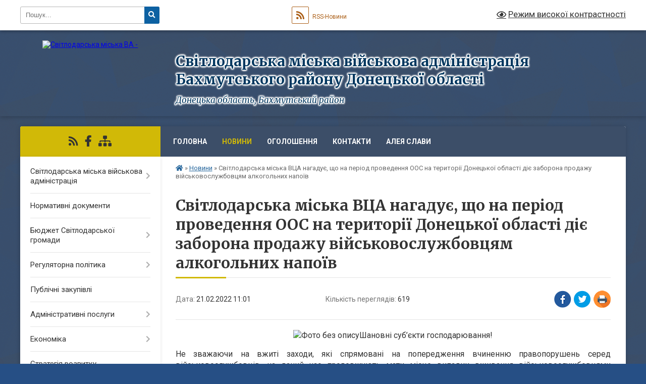

--- FILE ---
content_type: text/html; charset=UTF-8
request_url: https://svitlo-vca.gov.ua/news/1645434781/
body_size: 10238
content:
<!DOCTYPE html>
<html lang="uk">
<head>
	<!--[if IE]><meta http-equiv="X-UA-Compatible" content="IE=edge"><![endif]-->
	<meta charset="utf-8">
	<meta name="viewport" content="width=device-width, initial-scale=1">
	<!--[if IE]><script>
		document.createElement('header');
		document.createElement('nav');
		document.createElement('main');
		document.createElement('section');
		document.createElement('article');
		document.createElement('aside');
		document.createElement('footer');
		document.createElement('figure');
		document.createElement('figcaption');
	</script><![endif]-->
	<title>Світлодарська міська ВЦА нагадує, що на період проведення ООС на території Донецької області діє заборона продажу військовослужбовцям алкогольних напоїв | Світлодарська міська військова адміністрація Бахмутського району Донецької області</title>
	<meta name="description" content="Шановні суб&amp;rsquo;єкти господарювання!. . Не зважаючи на вжиті заходи, які спрямовані на попередження вчиненню правопорушень серед військовослужбовців, на даний час продовжують мати місце випадки вживання військовослужбовцями алкогольних на">
	<meta name="keywords" content="Світлодарська, міська, ВЦА, нагадує,, що, на, період, проведення, ООС, на, території, Донецької, області діє, заборона, продажу, військовослужбовцям, алкогольних, напоїв, |, Світлодарська, міська, військова, адміністрація, Бахмутського, району, Донецької, області">

	
		<meta property="og:image" content="https://rada.info/upload/users_files/26319615/9bdfb521c2f4b84864ae9cd98a5a7430.jpg">
	<meta property="og:image:width" content="900">
	<meta property="og:image:height" content="600">
			<meta property="og:title" content="Світлодарська міська ВЦА нагадує, що на період проведення ООС на території Донецької області діє заборона продажу військовослужбовцям алкогольних напоїв">
			<meta property="og:description" content="Шановні суб&amp;rsquo;єкти господарювання!">
			<meta property="og:type" content="article">
	<meta property="og:url" content="https://svitlo-vca.gov.ua/news/1645434781/">
		
		<link rel="apple-touch-icon" sizes="57x57" href="https://gromada.org.ua/apple-icon-57x57.png">
	<link rel="apple-touch-icon" sizes="60x60" href="https://gromada.org.ua/apple-icon-60x60.png">
	<link rel="apple-touch-icon" sizes="72x72" href="https://gromada.org.ua/apple-icon-72x72.png">
	<link rel="apple-touch-icon" sizes="76x76" href="https://gromada.org.ua/apple-icon-76x76.png">
	<link rel="apple-touch-icon" sizes="114x114" href="https://gromada.org.ua/apple-icon-114x114.png">
	<link rel="apple-touch-icon" sizes="120x120" href="https://gromada.org.ua/apple-icon-120x120.png">
	<link rel="apple-touch-icon" sizes="144x144" href="https://gromada.org.ua/apple-icon-144x144.png">
	<link rel="apple-touch-icon" sizes="152x152" href="https://gromada.org.ua/apple-icon-152x152.png">
	<link rel="apple-touch-icon" sizes="180x180" href="https://gromada.org.ua/apple-icon-180x180.png">
	<link rel="icon" type="image/png" sizes="192x192"  href="https://gromada.org.ua/android-icon-192x192.png">
	<link rel="icon" type="image/png" sizes="32x32" href="https://gromada.org.ua/favicon-32x32.png">
	<link rel="icon" type="image/png" sizes="96x96" href="https://gromada.org.ua/favicon-96x96.png">
	<link rel="icon" type="image/png" sizes="16x16" href="https://gromada.org.ua/favicon-16x16.png">
	<link rel="manifest" href="https://gromada.org.ua/manifest.json">
	<meta name="msapplication-TileColor" content="#ffffff">
	<meta name="msapplication-TileImage" content="https://gromada.org.ua/ms-icon-144x144.png">
	<meta name="theme-color" content="#ffffff">
	
	
		<meta name="robots" content="">
	
	<link rel="preconnect" href="https://fonts.googleapis.com">
	<link rel="preconnect" href="https://fonts.gstatic.com" crossorigin>
	<link href="https://fonts.googleapis.com/css?family=Merriweather:400i,700|Roboto:400,400i,700,700i&amp;subset=cyrillic-ext" rel="stylesheet">

    <link rel="preload" href="https://cdnjs.cloudflare.com/ajax/libs/font-awesome/5.9.0/css/all.min.css" as="style">
	<link rel="stylesheet" href="https://cdnjs.cloudflare.com/ajax/libs/font-awesome/5.9.0/css/all.min.css" integrity="sha512-q3eWabyZPc1XTCmF+8/LuE1ozpg5xxn7iO89yfSOd5/oKvyqLngoNGsx8jq92Y8eXJ/IRxQbEC+FGSYxtk2oiw==" crossorigin="anonymous" referrerpolicy="no-referrer" />
	
	
    <link rel="preload" href="//gromada.org.ua/themes/ukraine/css/styles_vip.css?v=3.38" as="style">
	<link rel="stylesheet" href="//gromada.org.ua/themes/ukraine/css/styles_vip.css?v=3.38">
	
	<link rel="stylesheet" href="//gromada.org.ua/themes/ukraine/css/103382/theme_vip.css?v=1768993944">
	
		<!--[if lt IE 9]>
	<script src="https://oss.maxcdn.com/html5shiv/3.7.2/html5shiv.min.js"></script>
	<script src="https://oss.maxcdn.com/respond/1.4.2/respond.min.js"></script>
	<![endif]-->
	<!--[if gte IE 9]>
	<style type="text/css">
		.gradient { filter: none; }
	</style>
	<![endif]-->

</head>
<body class="">

	<a href="#top_menu" class="skip-link link" aria-label="Перейти до головного меню (Alt+1)" accesskey="1">Перейти до головного меню (Alt+1)</a>
	<a href="#left_menu" class="skip-link link" aria-label="Перейти до бічного меню (Alt+2)" accesskey="2">Перейти до бічного меню (Alt+2)</a>
    <a href="#main_content" class="skip-link link" aria-label="Перейти до головного вмісту (Alt+3)" accesskey="3">Перейти до текстового вмісту (Alt+3)</a>

	

		<div id="all_screen">

						<section class="search_menu">
				<div class="wrap">
					<div class="row">
						<div class="grid-25 fl">
							<form action="https://svitlo-vca.gov.ua/search/" class="search">
								<input type="text" name="q" value="" placeholder="Пошук..." aria-label="Введіть пошукову фразу" required>
								<button type="submit" name="search" value="y" aria-label="Натисніть, щоб здійснити пошук"><i class="fa fa-search"></i></button>
							</form>
							<a id="alt_version_eye" href="#" title="Режим високої контрастності" onclick="return set_special('cb1da617919da7146088cc3b72a8b2d9a63857a3');"><i class="far fa-eye"></i></a>
						</div>
						<div class="grid-75">
							<div class="row">
								<div class="grid-25" style="padding-top: 13px;">
									<div id="google_translate_element"></div>
								</div>
								<div class="grid-25" style="padding-top: 13px;">
									<a href="https://gromada.org.ua/rss/103382/" class="rss" title="RSS-стрічка"><span><i class="fa fa-rss"></i></span> RSS-Новини</a>
								</div>
								<div class="grid-50 alt_version_block">

									<div class="alt_version">
										<a href="#" class="set_special_version" onclick="return set_special('cb1da617919da7146088cc3b72a8b2d9a63857a3');"><i class="far fa-eye"></i> Режим високої контрастності</a>
									</div>

								</div>
								<div class="clearfix"></div>
							</div>
						</div>
						<div class="clearfix"></div>
					</div>
				</div>
			</section>
			
			<header>
				<div class="wrap">
					<div class="row">

						<div class="grid-25 logo fl">
							<a href="https://svitlo-vca.gov.ua/" id="logo">
								<img src="https://rada.info/upload/users_files/26319615/gerb/тризуб.png" alt="Світлодарська міська ВА - ">
							</a>
						</div>
						<div class="grid-75 title fr">
							<div class="slogan_1">Світлодарська міська військова адміністрація Бахмутського району Донецької області</div>
							<div class="slogan_2">Донецька область, Бахмутський район</div>
						</div>
						<div class="clearfix"></div>

					</div>
					
										
				</div>
			</header>

			<div class="wrap">
				<section class="middle_block">

					<div class="row">
						<div class="grid-75 fr">
							<nav class="main_menu" id="top_menu">
								<ul>
																		<li class="">
										<a href="https://svitlo-vca.gov.ua/main/">Головна</a>
																													</li>
																		<li class="active">
										<a href="https://svitlo-vca.gov.ua/news/">Новини</a>
																													</li>
																		<li class="">
										<a href="https://svitlo-vca.gov.ua/ogoloshennya-11-06-44-12-08-2021/">Оголошення</a>
																													</li>
																		<li class="">
										<a href="https://svitlo-vca.gov.ua/feedback/">Контакти</a>
																													</li>
																		<li class="">
										<a href="https://svitlo-vca.gov.ua/aleya-slavi-10-46-43-29-03-2024/">Алея слави</a>
																													</li>
																										</ul>

								<button class="menu-button" id="open-button" tabindex="-1"><i class="fas fa-bars"></i> Меню сайту</button>

							</nav>
							
							<div class="clearfix"></div>

														<section class="bread_crumbs">
								<div xmlns:v="http://rdf.data-vocabulary.org/#"><a href="https://svitlo-vca.gov.ua/" title="Головна сторінка"><i class="fas fa-home"></i></a> &raquo; <a href="https://svitlo-vca.gov.ua/news/" aria-current="page">Новини</a>  &raquo; <span>Світлодарська міська ВЦА нагадує, що на період проведення ООС на території Донецької області діє заборона продажу військовослужбовцям алкогольних напоїв</span></div>
							</section>
							
							<main id="main_content">

																											<h1>Світлодарська міська ВЦА нагадує, що на період проведення ООС на території Донецької області діє заборона продажу військовослужбовцям алкогольних напоїв</h1>


<div class="row">
	<div class="grid-30 one_news_date">
		Дата: <span>21.02.2022 11:01</span>
	</div>
	<div class="grid-30 one_news_count">
		Кількість переглядів: <span>619</span>
	</div>
		<div class="grid-30 one_news_socials">
		<button class="social_share" data-type="fb" aria-label="Поширити у Фейсбук"><img src="//gromada.org.ua/themes/ukraine/img/share/fb.png" alt="Іконка Facebook"></button>
		<button class="social_share" data-type="tw" aria-label="Поширити в Tweitter"><img src="//gromada.org.ua/themes/ukraine/img/share/tw.png" alt="Іконка Twitter"></button>
		<button class="print_btn" onclick="window.print();" aria-label="Надрукувати статтю"><img src="//gromada.org.ua/themes/ukraine/img/share/print.png" alt="Значок принтера"></button>
	</div>
		<div class="clearfix"></div>
</div>

<hr>

<p style="text-align: center;"><span style="font-size:16px;"><img alt="Фото без опису"  alt="" src="https://rada.info/upload/users_files/26319615/9bdfb521c2f4b84864ae9cd98a5a7430.jpg" style="width: 1px; height: 1px;" />Шановні суб&rsquo;єкти господарювання!</span></p>

<p style="text-align: justify;"><span style="font-size:16px;">Не зважаючи на вжиті заходи, які спрямовані на попередження вчиненню правопорушень серед військовослужбовців, на даний час продовжують мати місце випадки вживання військовослужбовцями алкогольних напоїв. Слід зазначити, що продаж алкогольних напоїв військовослужбовцям під час виконання ними службових обов&rsquo;язків може створити напружену соціально-психологічну ситуацію серед мешканців та призвести до травматизму та загибелі як серед військовослужбовців, так і серед цивільного населення. Чинним розпорядженням голови облдержадміністрації, керівником обласної військово-цивільної адміністрації <strong>від 27.03.2015 № 115&nbsp;<a href="https://dn.gov.ua/npa/pro-vstanovlennya-zaboroni-shchodo-prodazhu-alkogolnih-ta-slaboalkogolnih-napoyiv" target="_blank">&laquo;Про встановлення заборони щодо продажу алкогольних та слабоалкогольних напоїв&raquo;</a></strong>&nbsp;(зі змінами) на період проведення операції об&rsquo;єднаних сил на території Донецької області&nbsp;діє заборона продажу військовослужбовцям алкогольних напоїв і речовин, вироблених на спиртовій основі (пиво, слабоалкогольні напої тощо).</span></p>

<p style="text-align: justify;"><span style="font-size:16px;">Для врегулювання зазначеного питання Світлодарська міська військово-цивільна адміністрація нагадує суб&rsquo;єктам господарської діяльності, які здійснюють реалізацію алкогольних напоїв на території Світлодарської міської територіальної громади, тримати на постійному контролі та не здійснювати &nbsp;продаж алкогольних, слабоалкогольних напоїв, пива тощо особам, які мають ознаки належності до будь-якого військового формування (наявність військової форми, озброєння тощо). Також нагадуємо про відповідальність за порушення статей 155 та 156 Кодексу України про адміністративні правопорушення.</span></p>
<div class="clearfix"></div>

<hr>



<p><a href="https://svitlo-vca.gov.ua/news/" class="btn btn-grey">&laquo; повернутися</a></p>																	
							</main>
						</div>
						<div class="grid-25 fl">

							<div class="project_name">
								<a href="https://gromada.org.ua/rss/103382/" rel="nofollow" target="_blank" title="RSS-стрічка новин сайту"><i class="fas fa-rss"></i></a>
																																<a href="https://www.facebook.com/svitloVCA" rel="nofollow" target="_blank" title="Приєднуйтесь до нас у Facebook"><i class="fab fa-facebook-f"></i></a>																								<a href="https://svitlo-vca.gov.ua/sitemap/" title="Мапа сайту"><i class="fas fa-sitemap"></i></a>
							</div>
														<aside class="left_sidebar">
							
								
																<nav class="sidebar_menu" id="left_menu">
									<ul>
																				<li class=" has-sub">
											<a href="https://svitlo-vca.gov.ua/svitlodarska-miska-vca-11-14-28-12-08-2021/">Світлодарська міська військова адміністрація</a>
																						<button onclick="return show_next_level(this);" aria-label="Показати підменю"></button>
																																	<i class="fa fa-chevron-right"></i>
											<ul>
																								<li class="">
													<a href="https://svitlo-vca.gov.ua/golova-vca-11-17-21-12-08-2021/">Начальник Світлодарської військової адміністрації</a>
																																						</li>
																								<li class="">
													<a href="https://svitlo-vca.gov.ua/zastupniki-11-17-29-12-08-2021/">Заступники</a>
																																						</li>
																								<li class="">
													<a href="https://svitlo-vca.gov.ua/reglament-svitlodarskoi-miskoi-vca-11-17-38-12-08-2021/">Регламент Світлодарської міської ВЦА</a>
																																						</li>
																								<li class="">
													<a href="https://svitlo-vca.gov.ua/struktura-vca-11-17-45-12-08-2021/">Структура ВЦА</a>
																																						</li>
																								<li class="">
													<a href="https://svitlo-vca.gov.ua/grafik-zustrichej-z-meshkancyami-17-21-19-05-01-2026/">Графік зустрічей з мешканцями</a>
																																						</li>
																																			</ul>
																					</li>
																				<li class="">
											<a href="https://svitlo-vca.gov.ua/docs/">Нормативні документи</a>
																																</li>
																				<li class=" has-sub">
											<a href="https://svitlo-vca.gov.ua/bjudzhet-vca-11-18-14-12-08-2021/">Бюджет Світлодарської громади</a>
																						<button onclick="return show_next_level(this);" aria-label="Показати підменю"></button>
																																	<i class="fa fa-chevron-right"></i>
											<ul>
																								<li class=" has-sub">
													<a href="https://svitlo-vca.gov.ua/bjudzhet-12-01-00-06-01-2022/">Бюджет</a>
																										<button onclick="return show_next_level(this);" aria-label="Показати підменю"></button>
																																							<i class="fa fa-chevron-right"></i>
													<ul>
																												<li><a href="https://svitlo-vca.gov.ua/2023-rik-14-49-06-21-06-2023/">2023 рік</a></li>
																												<li><a href="https://svitlo-vca.gov.ua/2022-rik-12-01-45-06-01-2022/">2022 рік</a></li>
																												<li><a href="https://svitlo-vca.gov.ua/2021-rik-12-01-30-06-01-2022/">2021 рік</a></li>
																																									</ul>
																									</li>
																								<li class=" has-sub">
													<a href="https://svitlo-vca.gov.ua/pasporti-bjudzhetnih-program-11-18-27-12-08-2021/">Паспорта бюджетних програм</a>
																										<button onclick="return show_next_level(this);" aria-label="Показати підменю"></button>
																																							<i class="fa fa-chevron-right"></i>
													<ul>
																												<li><a href="https://svitlo-vca.gov.ua/2025-rik-11-22-46-21-01-2025/">2025 рік</a></li>
																												<li><a href="https://svitlo-vca.gov.ua/2024-rik-15-23-14-17-01-2024/">2024 рік</a></li>
																												<li><a href="https://svitlo-vca.gov.ua/2023-rik-16-54-26-19-10-2023/">2023 рік</a></li>
																												<li><a href="https://svitlo-vca.gov.ua/2022-rik-11-21-21-24-01-2022/">2022 рік</a></li>
																												<li><a href="https://svitlo-vca.gov.ua/2021-rik-16-03-23-28-09-2021/">2021 рік</a></li>
																																									</ul>
																									</li>
																								<li class=" has-sub">
													<a href="javascript:;">Звіти про виконання паспортів бюджетних програм</a>
																										<button onclick="return show_next_level(this);" aria-label="Показати підменю"></button>
																																							<i class="fa fa-chevron-right"></i>
													<ul>
																												<li><a href="https://svitlo-vca.gov.ua/2024-rik-13-40-37-11-04-2025/">2024 рік</a></li>
																												<li><a href="https://svitlo-vca.gov.ua/2023-rik-14-37-27-05-02-2024/">2023 рік</a></li>
																												<li><a href="https://svitlo-vca.gov.ua/2022-rik-17-16-25-21-10-2023/">2022 рік</a></li>
																												<li><a href="https://svitlo-vca.gov.ua/2021-rik-09-09-58-26-01-2022/">2021 рік</a></li>
																																									</ul>
																									</li>
																																			</ul>
																					</li>
																				<li class=" has-sub">
											<a href="https://svitlo-vca.gov.ua/regulyatorna-politika-11-18-47-12-08-2021/">Регуляторна політика</a>
																						<button onclick="return show_next_level(this);" aria-label="Показати підменю"></button>
																																	<i class="fa fa-chevron-right"></i>
											<ul>
																								<li class="">
													<a href="https://svitlo-vca.gov.ua/plan-regulyatornoi-diyalnosti-11-19-11-12-08-2021/">План регуляторної діяльності</a>
																																						</li>
																								<li class="">
													<a href="https://svitlo-vca.gov.ua/dijuchi-regulyatorni-akti-11-19-41-12-08-2021/">Діючі регуляторні акти</a>
																																						</li>
																								<li class="">
													<a href="https://svitlo-vca.gov.ua/proekti-regulyatornih-aktiv-09-05-08-15-12-2021/">Проєкти регуляторних актів</a>
																																						</li>
																								<li class="">
													<a href="https://svitlo-vca.gov.ua/analiz-regulyatornogo-vplivu-11-19-24-12-08-2021/">Аналіз регуляторного впливу</a>
																																						</li>
																								<li class="">
													<a href="https://svitlo-vca.gov.ua/vidstezhennya-rezultativnosti-regulyatornih-aktiv-11-19-33-12-08-2021/">Відстеження результативності регуляторних актів</a>
																																						</li>
																								<li class="">
													<a href="https://svitlo-vca.gov.ua/povidomlennya-pro-opriljudnennya-11-19-51-12-08-2021/">Повідомлення про оприлюднення</a>
																																						</li>
																																			</ul>
																					</li>
																				<li class="">
											<a href="https://svitlo-vca.gov.ua/publichni-zakupivli-15-21-43-29-09-2021/">Публічні закупівлі</a>
																																</li>
																				<li class=" has-sub">
											<a href="https://svitlo-vca.gov.ua/administrativni-poslugi-10-09-18-17-12-2021/">Адміністративні послуги</a>
																						<button onclick="return show_next_level(this);" aria-label="Показати підменю"></button>
																																	<i class="fa fa-chevron-right"></i>
											<ul>
																								<li class="">
													<a href="https://svitlo-vca.gov.ua/pro-cnap-10-10-22-17-12-2021/">Про ЦНАП</a>
																																						</li>
																								<li class="">
													<a href="https://svitlo-vca.gov.ua/perelik-administrativnih-poslug-10-10-44-17-12-2021/">Перелік адміністративних послуг</a>
																																						</li>
																								<li class="">
													<a href="https://svitlo-vca.gov.ua/platizhni-rekviziti-dlya-oplati-platnih-administrativnih-poslug-10-11-20-17-12-2021/">Платіжні реквізити для оплати платних адміністративних послуг</a>
																																						</li>
																								<li class="">
													<a href="https://svitlo-vca.gov.ua/korisna-informaciya-10-11-46-17-12-2021/">Корисна інформація</a>
																																						</li>
																								<li class="">
													<a href="https://svitlo-vca.gov.ua/onlajn-servisi-derzhavnih-poslug-10-12-12-17-12-2021/">Онлайн сервіси державних послуг</a>
																																						</li>
																																			</ul>
																					</li>
																				<li class=" has-sub">
											<a href="javascript:;">Економіка</a>
																						<button onclick="return show_next_level(this);" aria-label="Показати підменю"></button>
																																	<i class="fa fa-chevron-right"></i>
											<ul>
																								<li class="">
													<a href="https://svitlo-vca.gov.ua/programi-ekonomichnogo-i-socialnogo-rozvitku-17-49-25-23-01-2023/">Програми економічного і соціального розвитку</a>
																																						</li>
																								<li class="">
													<a href="https://svitlo-vca.gov.ua/informaciya-za-pidsumkami-roboti-vijskovoi-administracii-17-40-55-23-01-2023/">Інформація за підсумками роботи військової адміністрації</a>
																																						</li>
																																			</ul>
																					</li>
																				<li class="">
											<a href="https://svitlo-vca.gov.ua/strategiya-rozvitku-svitlodarskoi-gromadi-14-29-38-10-01-2022/">Стратегія розвитку Світлодарської громади</a>
																																</li>
																				<li class=" has-sub">
											<a href="javascript:;">Фінансове управління</a>
																						<button onclick="return show_next_level(this);" aria-label="Показати підменю"></button>
																																	<i class="fa fa-chevron-right"></i>
											<ul>
																								<li class="">
													<a href="https://svitlo-vca.gov.ua/dokumenti-16-00-19-11-01-2022/">Документи</a>
																																						</li>
																								<li class="">
													<a href="https://svitlo-vca.gov.ua/korisna-informaciya-12-12-24-06-01-2023/">Корисна інформація</a>
																																						</li>
																																			</ul>
																					</li>
																				<li class=" has-sub">
											<a href="https://svitlo-vca.gov.ua/komunalne-gospodarstvo-11-22-28-12-08-2021/">Управління житлово-комунального господарства</a>
																						<button onclick="return show_next_level(this);" aria-label="Показати підменю"></button>
																																	<i class="fa fa-chevron-right"></i>
											<ul>
																								<li class="">
													<a href="https://svitlo-vca.gov.ua/pidpriemstva-scho-nadajut-komunalni-poslugi-13-35-44-03-12-2021/">Підприємства, що надають комунальні послуги</a>
																																						</li>
																																			</ul>
																					</li>
																				<li class=" has-sub">
											<a href="javascript:;">Освіта</a>
																						<button onclick="return show_next_level(this);" aria-label="Показати підменю"></button>
																																	<i class="fa fa-chevron-right"></i>
											<ul>
																								<li class="">
													<a href="https://svitlo-vca.gov.ua/viddil-osviti-svitlodarskoi-miskoi-vca-13-31-08-08-02-2022/">Відділ освіти Світлодарської міської ВЦА</a>
																																						</li>
																								<li class=" has-sub">
													<a href="https://svitlo-vca.gov.ua/zakladi-osviti-11-20-41-12-08-2021/">Заклади освіти</a>
																										<button onclick="return show_next_level(this);" aria-label="Показати підменю"></button>
																																							<i class="fa fa-chevron-right"></i>
													<ul>
																												<li><a href="https://svitlo-vca.gov.ua/doshkilni-navchalni-zakladi-11-20-55-12-08-2021/">Дошкільні навчальні заклади</a></li>
																												<li><a href="https://svitlo-vca.gov.ua/shkilni-navchalni-zakladi-11-21-11-12-08-2021/">Шкільні навчальні заклади</a></li>
																																									</ul>
																									</li>
																																			</ul>
																					</li>
																				<li class="">
											<a href="https://svitlo-vca.gov.ua/dlya-vpo-09-35-55-03-04-2024/">Для ВПО</a>
																																</li>
																				<li class="">
											<a href="https://svitlo-vca.gov.ua/evidnovlennya-12-28-19-15-08-2025/">єВідновлення</a>
																																</li>
																				<li class=" has-sub">
											<a href="https://svitlo-vca.gov.ua/socialnij-zahist-10-47-29-07-10-2021/">Соціальний захист</a>
																						<button onclick="return show_next_level(this);" aria-label="Показати підменю"></button>
																																	<i class="fa fa-chevron-right"></i>
											<ul>
																								<li class="">
													<a href="https://svitlo-vca.gov.ua/pro-uszn-10-52-36-07-10-2021/">Про відділ соціального захисту населення</a>
																																						</li>
																								<li class="">
													<a href="https://svitlo-vca.gov.ua/programi-socialnogo-zahistu-10-53-19-07-10-2021/">Програми соціального захисту</a>
																																						</li>
																								<li class=" has-sub">
													<a href="https://svitlo-vca.gov.ua/socialni-zakladi-11-21-56-12-08-2021/">Соціальні заклади</a>
																										<button onclick="return show_next_level(this);" aria-label="Показати підменю"></button>
																																							<i class="fa fa-chevron-right"></i>
													<ul>
																												<li><a href="https://svitlo-vca.gov.ua/centr-kompleksnoi-reabilitacii-ditej-z-invalidnistju-16-00-17-03-02-2022/">Центр комплексної реабілітації дітей з інвалідністю</a></li>
																												<li><a href="https://svitlo-vca.gov.ua/centr-nadannya-socialnih-poslug-16-11-50-03-02-2022/">Центр надання соціальних послуг</a></li>
																																									</ul>
																									</li>
																								<li class="">
													<a href="https://svitlo-vca.gov.ua/ozdorovlennya-ditej-11-53-29-06-06-2023/">Оздоровлення дітей</a>
																																						</li>
																								<li class="">
													<a href="https://svitlo-vca.gov.ua/protidiya-nasilstvu-12-19-07-15-11-2023/">Протидія насильству</a>
																																						</li>
																								<li class="">
													<a href="https://svitlo-vca.gov.ua/mentalne-zdorovya-13-09-41-12-02-2024/">Ментальне здоров'я</a>
																																						</li>
																								<li class="">
													<a href="https://svitlo-vca.gov.ua/informacijni-materiali-10-11-22-25-10-2021/">Інформаційні матеріали</a>
																																						</li>
																																			</ul>
																					</li>
																				<li class="">
											<a href="https://svitlo-vca.gov.ua/bezbarernist-15-26-11-03-06-2025/">Безбар'єрність</a>
																																</li>
																				<li class="">
											<a href="https://svitlo-vca.gov.ua/dlya-veteraniv-12-01-12-15-09-2023/">Для ветеранів та військовослужбовців</a>
																																</li>
																				<li class=" has-sub">
											<a href="javascript:;">Служба у справах дітей</a>
																						<button onclick="return show_next_level(this);" aria-label="Показати підменю"></button>
																																	<i class="fa fa-chevron-right"></i>
											<ul>
																								<li class="">
													<a href="https://svitlo-vca.gov.ua/pro-sluzhbu-u-pravah-ditej-16-54-48-18-01-2022/">Про службу у правах дітей</a>
																																						</li>
																								<li class="">
													<a href="https://svitlo-vca.gov.ua/dokumenti-17-02-08-18-01-2022/">Нормативні документи</a>
																																						</li>
																								<li class="">
													<a href="https://svitlo-vca.gov.ua/korisna-informaciya-14-54-14-20-02-2024/">Корисна інформація</a>
																																						</li>
																																			</ul>
																					</li>
																				<li class=" has-sub">
											<a href="javascript:;">Цивільний захист</a>
																						<button onclick="return show_next_level(this);" aria-label="Показати підменю"></button>
																																	<i class="fa fa-chevron-right"></i>
											<ul>
																								<li class="">
													<a href="https://svitlo-vca.gov.ua/korisna-informaciya-11-38-14-26-01-2022/">Корисна інформація</a>
																																						</li>
																																			</ul>
																					</li>
																				<li class="">
											<a href="https://svitlo-vca.gov.ua/zapobigannya-korupcii-11-23-18-12-08-2021/">Запобігання корупції</a>
																																</li>
																				<li class=" has-sub">
											<a href="https://svitlo-vca.gov.ua/zvernennya-gromadyan-11-23-32-12-08-2021/">Звернення громадян</a>
																						<button onclick="return show_next_level(this);" aria-label="Показати підменю"></button>
																																	<i class="fa fa-chevron-right"></i>
											<ul>
																								<li class="">
													<a href="https://svitlo-vca.gov.ua/normativnopravova-baza-11-23-47-12-08-2021/">Нормативно-правова база</a>
																																						</li>
																								<li class="">
													<a href="https://svitlo-vca.gov.ua/poryadok-rozglyadu-zvernen-11-23-55-12-08-2021/">Порядок розгляду звернень</a>
																																						</li>
																								<li class="">
													<a href="https://svitlo-vca.gov.ua/zrazok-napisannya-zayavi-11-24-04-12-08-2021/">Зразок написання заяви</a>
																																						</li>
																								<li class="">
													<a href="https://svitlo-vca.gov.ua/pidsumki-roboti-zi-zvernennyami-gromadyan-11-24-12-12-08-2021/">Підсумки роботи зі зверненнями громадян</a>
																																						</li>
																																			</ul>
																					</li>
																				<li class=" has-sub">
											<a href="https://svitlo-vca.gov.ua/publichna-informaciya-20-12-34-15-08-2021/">Публічна інформація</a>
																						<button onclick="return show_next_level(this);" aria-label="Показати підменю"></button>
																																	<i class="fa fa-chevron-right"></i>
											<ul>
																								<li class="">
													<a href="https://svitlo-vca.gov.ua/pro-dostup-do-publichnoi-informacii-20-13-13-15-08-2021/">Про доступ до публічної інформації</a>
																																						</li>
																								<li class="">
													<a href="https://svitlo-vca.gov.ua/perelik-administrativnih-poslug-20-14-42-15-08-2021/">Види інформації, якою володіє Світлодарська міська ВА</a>
																																						</li>
																								<li class="">
													<a href="https://svitlo-vca.gov.ua/pro-zapiti-na-publichnu-informaciju-20-16-07-15-08-2021/">Звіти про задоволення запитів на публічну інформацію</a>
																																						</li>
																																			</ul>
																					</li>
																				<li class="">
											<a href="https://svitlo-vca.gov.ua/vakantni-posadi-11-24-22-12-08-2021/">Вакантні посади</a>
																																</li>
																				<li class="">
											<a href="https://svitlo-vca.gov.ua/kilkisni-pokazniki-fondu-socialnogo-strahuvannya-09-02-19-24-09-2021/">Інформація від Фонду соціального страхування</a>
																																</li>
																				<li class="">
											<a href="https://svitlo-vca.gov.ua/podatkova-donechchini-informue-09-02-42-24-09-2021/">Податкова Донеччини інформує</a>
																																</li>
																				<li class="">
											<a href="https://svitlo-vca.gov.ua/pensijnij-fond-ukraini-informue-19-01-19-12-08-2022/">Пенсійний Фонд України інформує</a>
																																</li>
																													</ul>
								</nav>

								
																	<div class="petition_block">
	
	<div class="petition_title">Особистий кабінет користувача</div>

		<div class="alert alert-warning">
		Ви не авторизовані. Для того, щоб мати змогу створювати або підтримувати петиції<br>
		<a href="#auth_petition" class="open-popup add_petition btn btn-yellow btn-small btn-block" style="margin-top: 10px;"><i class="fa fa-user"></i> авторизуйтесь</a>
	</div>
		
			<div class="petition_title">Система петицій</div>
		
					<div class="none_petition">Немає петицій, за які можна голосувати</div>
						
		
	
</div>
								
								
								
								
																<div id="banner_block">

									<p><a rel="nofollow" href="http://www.sqe.gov.ua"><img alt="Фото без опису" src="https://rada.info/upload/users_files/26319615/60ed9c6f6fd567a30839f23d5049d8e6.png" style="width: 458px; height: 119px;" /></a></p>

<p><a rel="nofollow" href="https://auc.org.ua/"><img alt="Фото без опису" src="https://rada.info/upload/users_files/26319615/666ff6d4e41b25f030b98d62d30df705.png" style="width: 480px; height: 148px;" /></a></p>

<p><a rel="nofollow" href="https://howareu.com" target="_blank"><img alt="Фото без опису" src="https://rada.info/upload/users_files/26319615/56baa3f542f299f72c9b2816f327e16e.png" style="width: 450px; height: 450px;" /></a></p>
									<div class="clearfix"></div>

									
									<div class="clearfix"></div>

								</div>
								
							</aside>
						</div>
						<div class="clearfix"></div>
					</div>

					
				</section>

			</div>

			<section class="footer_block">
				<div class="mountains">
				<div class="wrap">
					<div class="other_projects">
						<a href="https://gromada.org.ua/" target="_blank" rel="nofollow"><img src="https://rada.info/upload/footer_banner/b_gromada_new.png" alt="Веб-сайти для громад України - GROMADA.ORG.UA"></a>
						<a href="https://rda.org.ua/" target="_blank" rel="nofollow"><img src="https://rada.info/upload/footer_banner/b_rda_new.png" alt="Веб-сайти для районних державних адміністрацій України - RDA.ORG.UA"></a>
						<a href="https://rayrada.org.ua/" target="_blank" rel="nofollow"><img src="https://rada.info/upload/footer_banner/b_rayrada_new.png" alt="Веб-сайти для районних рад України - RAYRADA.ORG.UA"></a>
						<a href="https://osv.org.ua/" target="_blank" rel="nofollow"><img src="https://rada.info/upload/footer_banner/b_osvita_new.png?v=1" alt="Веб-сайти для відділів освіти та освітніх закладів - OSV.ORG.UA"></a>
						<a href="https://gromada.online/" target="_blank" rel="nofollow"><img src="https://rada.info/upload/footer_banner/b_other_new.png" alt="Розробка офіційних сайтів державним організаціям"></a>
					</div>
					<div class="under_footer">
						Світлодарська громада - 2021-2026 &copy; Весь контент доступний за ліцензією <a href="https://creativecommons.org/licenses/by/4.0/deed.uk" target="_blank" rel="nofollow">Creative Commons Attribution 4.0 International License</a>, якщо не зазначено інше.
					</div>
				</div>
				</div>
			</section>

			<footer>
				<div class="wrap">
					<div class="row">
						<div class="grid-25 socials">
							<a href="https://gromada.org.ua/rss/103382/" rel="nofollow" target="_blank" title="RSS-стрічка"><i class="fas fa-rss"></i></a>							
														<i class="fab fa-twitter"></i>							<i class="fab fa-instagram"></i>							<a href="https://www.facebook.com/svitloVCA" rel="nofollow" target="_blank" title="Ми у Фейсбук"><i class="fab fa-facebook-f"></i></a>							<i class="fab fa-youtube"></i>							<i class="fab fa-telegram"></i>						</div>
						<div class="grid-25 admin_auth_block">
														<a href="#auth_block" class="open-popup"><i class="fa fa-lock"></i> Вхід для <u>адміністратора</u></a>
													</div>
						<div class="grid-25">
							<div class="school_ban">
								<div class="row">
									<div class="grid-50" style="text-align: right;"><a href="https://gromada.org.ua/" target="_blank" rel="nofollow"><img src="//gromada.org.ua/gromada_orgua_88x31.png" alt="Gromada.org.ua - веб сайти діючих громад України"></a></div>
									<div class="grid-50 last"><a href="#get_gromada_ban" class="open-popup get_gromada_ban">Показати код для<br><u>вставки на сайт</u></a></div>
									<div class="clearfix"></div>
								</div>
							</div>
						</div>
						<div class="grid-25 developers">
							Розробка порталу: <br>
							<a href="https://vlada.ua/propozytsiyi/propozitsiya-gromadam/" target="_blank">&laquo;Vlada.ua&raquo;&trade;</a>
						</div>
						<div class="clearfix"></div>
					</div>
				</div>
			</footer>

		</div>





<script type="text/javascript" src="//gromada.org.ua/themes/ukraine/js/jquery-3.6.0.min.js"></script>
<script type="text/javascript" src="//gromada.org.ua/themes/ukraine/js/jquery-migrate-3.3.2.min.js"></script>
<script type="text/javascript" src="//gromada.org.ua/themes/ukraine/js/icheck.min.js"></script>
<script type="text/javascript" src="//gromada.org.ua/themes/ukraine/js/superfish.min.js?v=2"></script>



<script type="text/javascript" src="//gromada.org.ua/themes/ukraine/js/functions_unpack.js?v=2.34"></script>
<script type="text/javascript" src="//gromada.org.ua/themes/ukraine/js/hoverIntent.js"></script>
<script type="text/javascript" src="//gromada.org.ua/themes/ukraine/js/jquery.magnific-popup.min.js"></script>
<script type="text/javascript" src="//gromada.org.ua/themes/ukraine/js/jquery.mask.min.js"></script>


	

<script type="text/javascript" src="//translate.google.com/translate_a/element.js?cb=googleTranslateElementInit"></script>
<script type="text/javascript">
	function googleTranslateElementInit() {
		new google.translate.TranslateElement({
			pageLanguage: 'uk',
			includedLanguages: 'de,en,es,fr,pl,hu,bg,ro,da,lt',
			layout: google.translate.TranslateElement.InlineLayout.SIMPLE,
			gaTrack: true,
			gaId: 'UA-71656986-1'
		}, 'google_translate_element');
	}
</script>

<script>
  (function(i,s,o,g,r,a,m){i["GoogleAnalyticsObject"]=r;i[r]=i[r]||function(){
  (i[r].q=i[r].q||[]).push(arguments)},i[r].l=1*new Date();a=s.createElement(o),
  m=s.getElementsByTagName(o)[0];a.async=1;a.src=g;m.parentNode.insertBefore(a,m)
  })(window,document,"script","//www.google-analytics.com/analytics.js","ga");

  ga("create", "UA-71656986-1", "auto");
  ga("send", "pageview");

</script>

<script async
src="https://www.googletagmanager.com/gtag/js?id=UA-71656986-2"></script>
<script>
   window.dataLayer = window.dataLayer || [];
   function gtag(){dataLayer.push(arguments);}
   gtag("js", new Date());

   gtag("config", "UA-71656986-2");
</script>




<div style="display: none;">
								<div id="get_gromada_ban" class="dialog-popup s">
    <h4>Код для вставки на сайт</h4>
    <div class="form-group">
        <img src="//gromada.org.ua/gromada_orgua_88x31.png">
    </div>
    <div class="form-group">
        <textarea id="informer_area" class="form-control"><a href="https://gromada.org.ua/" target="_blank"><img src="https://gromada.org.ua/gromada_orgua_88x31.png" alt="Gromada.org.ua - веб сайти діючих громад України" /></a></textarea>
    </div>
</div>			<div id="auth_block" class="dialog-popup s">

    <h4>Вхід для адміністратора</h4>
    <form action="//gromada.org.ua/n/actions/" method="post">
		
		
        
        <div class="form-group">
            <label class="control-label" for="login">Логін: <span>*</span></label>
            <input type="text" class="form-control" name="login" id="login" value="" required>
        </div>
        <div class="form-group">
            <label class="control-label" for="password">Пароль: <span>*</span></label>
            <input type="password" class="form-control" name="password" id="password" value="" required>
        </div>
		
        <div class="form-group">
			
            <input type="hidden" name="object_id" value="103382">
			<input type="hidden" name="back_url" value="https://svitlo-vca.gov.ua/news/1645434781/">
			
            <button type="submit" class="btn btn-yellow" name="pAction" value="login_as_admin_temp">Авторизуватись</button>
        </div>

    </form>

</div>


			
						
													<div id="auth_petition" class="dialog-popup s">

    <h4>Авторизація в системі електронних петицій</h4>
    <form action="//gromada.org.ua/n/actions/" method="post">

	
        
        <div class="form-group">
            <label class="control-label" for="petition_login">Email: <span>*</span></label>
            <input type="email" class="form-control" name="petition_login" id="petition_login" value="" autocomplete="off" required>
        </div>
        <div class="form-group">
            <label class="control-label" for="petition_password">Пароль: <span>*</span></label>
            <input type="password" class="form-control" name="petition_password" id="petition_password" value="" autocomplete="off" required>
        </div>
	
        <div class="form-group">
			
            <input type="hidden" name="gromada_id" value="103382">
			<input type="hidden" name="back_url" value="https://svitlo-vca.gov.ua/news/1645434781/">
			
            <input type="hidden" name="petition_id" value="">
            <button type="submit" class="btn btn-yellow" name="pAction" value="login_as_petition">Авторизуватись</button>
        </div>
					<div class="form-group" style="text-align: center;">
				Забулись пароль? <a class="open-popup" href="#forgot_password">Система відновлення пароля</a>
			</div>
			<div class="form-group" style="text-align: center;">
				Ще не зареєстровані? <a class="open-popup" href="#reg_petition">Реєстрація</a>
			</div>
		
    </form>

</div>


							<div id="reg_petition" class="dialog-popup">

    <h4>Реєстрація в системі електронних петицій</h4>
	
	<div class="alert alert-danger">
		<p>Зареєструватись можна буде лише після того, як громада підключить на сайт систему електронної ідентифікації. Наразі очікуємо підключення до ID.gov.ua. Вибачте за тимчасові незручності</p>
	</div>
	
    	
	<p>Вже зареєстровані? <a class="open-popup" href="#auth_petition">Увійти</a></p>

</div>


				<div id="forgot_password" class="dialog-popup s">

    <h4>Відновлення забутого пароля</h4>
    <form action="//gromada.org.ua/n/actions/" method="post">

	
        
        <div class="form-group">
            <input type="email" class="form-control" name="forgot_email" value="" placeholder="Email зареєстрованого користувача" required>
        </div>	
		
        <div class="form-group">
			<img id="forgot_img_captcha" src="//gromada.org.ua/upload/pre_captcha.png">
		</div>
		
        <div class="form-group">
            <label class="control-label" for="forgot_captcha">Результат арифм. дії: <span>*</span></label>
            <input type="text" class="form-control" name="forgot_captcha" id="forgot_captcha" value="" style="max-width: 120px; margin: 0 auto;" required>
        </div>
	
        <div class="form-group">
            <input type="hidden" name="gromada_id" value="103382">
			
			<input type="hidden" name="captcha_code" id="forgot_captcha_code" value="8c58a69da31b1625489d96f809429d58">
			
            <button type="submit" class="btn btn-yellow" name="pAction" value="forgot_password_from_gromada">Відновити пароль</button>
        </div>
        <div class="form-group" style="text-align: center;">
			Згадали авторизаційні дані? <a class="open-popup" href="#auth_petition">Авторизуйтесь</a>
		</div>

    </form>

</div>

<script type="text/javascript">
    $(document).ready(function() {
        
		$("#forgot_img_captcha").on("click", function() {
			var captcha_code = $("#forgot_captcha_code").val();
			var current_url = document.location.protocol +"//"+ document.location.hostname + document.location.pathname;
			$("#forgot_img_captcha").attr("src", "https://vlada.ua/ajax/?gAction=get_captcha_code&cc="+captcha_code+"&cu="+current_url+"&"+Math.random());
			return false;
		});
		
		
				
		
    });
</script>							
																																						
	</div>
</body>
</html>